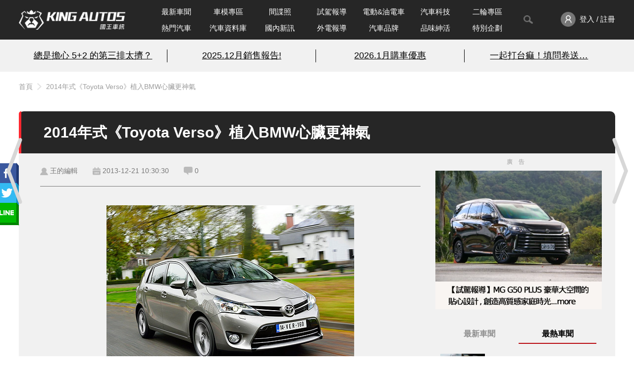

--- FILE ---
content_type: text/html; charset=UTF-8
request_url: https://www.kingautos.net/5568
body_size: 19592
content:
 <!DOCTYPE html>
<html lang="zh-TW">

<head>
            <title>2014年式《Toyota Verso》植入BMW心臟更神氣</title>
        <meta charset="UTF-8">
    <meta http-equiv="X-UA-Compatible" content="IE=edge">
    <meta name="viewport" content="width=device-width, initial-scale=1.0, minimum-scale=1">
    <meta name="keywords" content="汽車,試駕,跑車,房車,改裝,汽車配備,試車,賽車,車展,車評,汽車價格,汽車討論,汽車美容,cars,Auto">
    <meta name="description" content="或許大家對於《ToyotaVerso》這個名號不是那麼熟悉，不過這輛在歐洲相當有人氣的CompactMPV轎式休旅車最近卻有了引人注目的動作，在2014年式的《ToyotaVerso》上不但強化了配備戰力，更植入了來自BMW的柴油引擎，現在...">
    <link rel="shortcut icon" href="/images/favicon.ico">
            <meta property="fb:app_id" content="822495709255980" />
        <meta property="og:title" content="2014年式《Toyota Verso》植入BMW心臟更神氣" />
        <meta property="og:description" content="或許大家對於《ToyotaVerso》這個名號不是那麼熟悉，不過這輛在歐洲相當有人氣的CompactMPV轎式休旅車最近卻有了引人注目的動作，在2014年式的《ToyotaVerso》上不但強化了配備戰力，更植入了來自BMW的柴油引擎，現在..." />
        <meta property="og:url" content="https://www.kingautos.net/5568" />
        <meta property="og:image" content="https://img.kingautos.net/2014/04/21/aD9eOu1fDRigka0.jpg" />
        <link rel="canonical" href="https://www.kingautos.net/5568" />
        <link rel="stylesheet" href="/css/index.css?v=13">
            <link rel="stylesheet" href="/css/_single.css?v=4">
        <link rel="stylesheet" href="/css/popup-photo.css?v=2">
        <link rel="stylesheet" href="/css/plugins/slick.css">
    <link rel="stylesheet" href="/css/plugins/slick-theme.css">

        <link rel="stylesheet" href="/css/custom.css?v=1">
    <script src="https://ajax.googleapis.com/ajax/libs/jquery/3.6.0/jquery.min.js"></script>
    <script src="/js/index.js?v=11"></script>
            <script type="application/ld+json">
            {"@context":"https:\/\/schema.org","@type":"NewsArticle","headline":"2014\u5e74\u5f0f\u300aToyota Verso\u300b\u690d\u5165BMW\u5fc3\u81df\u66f4\u795e\u6c23","image":["https:\/\/img.kingautos.net\/2014\/04\/21\/aD9eOu1fDRigka0.jpg"],"datePublished":"2013-12-21T10:30:30+08:00","dateModified":"2014-01-17T10:48:32+08:00","author":[{"@type":"Person","name":"\u738b\u7684\u7de8\u8f2f","url":"https:\/\/www.kingautos.net\/post\/1144"}],"publisher":{"@type":"Organization","name":"\u570b\u738b\u8eca\u8a0a","url":"https:\/\/www.kingautos.net\/"},"isAccessibleForFree":true}        </script>
    </head>

<body>
                            <a href="/5567" title="上一則" class="prev_arw"></a>
                            <a href="/5569" title="下一則" class="next_arw"></a>
                <div class="wrap">
                    <div class="npbtn">
                                    <div class="page_prev">
                        <div class="pic_prev">
                            <a href="/5567" title="加拿大《Dubuc SLC》跑車也能跟傢俱一樣DIY？">
                                <img src="https://images3.kingautos.net/2014/04/21/nQpaQztUj4VfXfA-410x280.jpg" title="加拿大《Dubuc SLC》跑車也能跟傢俱一樣DIY？">
                                <span class="cover"></span>
                                <div class="prev_data">
                                    <span class="snp"></span>
                                    <p>加拿大《Dubuc SLC》跑車也能跟傢俱一樣DIY？</p>
                                </div>
                            </a>
                        </div>
                    </div>
                                                    <div class="page_next">
                        <div class="pic_next" style="margin-right: -301px;">
                            <a href="/5569" title="2014年式《Opel Adam宣傳照》怎麼好像哪裡怪怪的？">
                                <img src="https://images3.kingautos.net/2014/04/21/yHcXiapZGE4f6lF-410x280.jpg" title="2014年式《Opel Adam宣傳照》怎麼好像哪裡怪怪的？">
                                <span class="cover"></span>
                                <div class="next_data">
                                    <span class="snp"></span>
                                    <p>2014年式《Opel Adam宣傳照》怎麼好像哪裡怪怪的？</p>
                                </div>
                            </a>
                        </div>
                    </div>
                            </div>
                <!-- header start -->
        <header>
            <div class="header-nav">
                <div class="header_inner container">
                    <div class="logo">
                        <a href="/" title="KING AUTOS">
                            <!-- <img src="/images/logo_pc.png" alt="logo"> -->
                        </a>
                    </div>
                    <nav class="menu">
                        <ul>
                            <li class="nav-wrapper">
                                <ul class="nav-list">
                                    <li class="menu_item ">
                                        <a href="/category/all">最新車聞</a>
                                    </li>
                                    <li class="menu_item">
                                        <a href="/category/auto_girl">車模專區</a>
                                    </li>
                                    <li class="menu_item ">
                                        <a href="/category/slideshow">間諜照</a>
                                    </li>
                                    <li class="menu_item ">
                                        <a href="/category/testdrive">試駕報導</a>
                                    </li>
                                    <li class="menu_item ">
                                        <a href="/category/electric">電動&油電車</a>
                                    </li>
                                                                            <li class="menu_item ">
                                            <a href="/category/technology">汽車科技</a>
                                        </li>
                                                                        <li class="menu_item ">
                                        <a href="/category/motobikes">二輪專區</a>
                                    </li>
                                    <li class="menu_item">
                                        <a href="/hot">熱門汽車</a>
                                    </li>
                                    <li class="menu_item ">
                                        <a href="/cardata">汽車資料庫</a>
                                    </li>
                                    <li class="menu_item ">
                                        <a href="/category/taiwan_hotpots">國內新訊</a>
                                    </li>
                                    <li class="menu_item ">
                                        <a href="/category/world_hotspots">外電報導</a>
                                    </li>
                                    <li class="menu_item ">
                                        <a href="/hot/brand">汽車品牌</a>
                                    </li>
                                    <li class="menu_item ">
                                        <a href="/category/about_life">品味紳活</a>
                                    </li>
                                    <li class="menu_item ">
                                        <a href="/category/special_projects">特別企劃</a>
                                    </li>
                                </ul>
                            </li>
                            <!--<li class="menu_item -->
                            <li>
                                <button id="toggleSearch"><img src="/images/search_gray_pc.png" /></button>
                                <div class="search-block">
                                    <div class="search-bar">
                                        <form action="/search">
                                            <input type="text" name="q" placeholder="Search" id="search_value">
                                            <button value="搜尋" type="submit" id="searchBtn"></button>
                                        </form>
                                        <a id="closeSearch" href="javascript:;"><img src="/images/icon-close-deep.svg" /></a>
                                    </div>
                                </div>
                            </li>
                            <li class="member-enter">
                                <a href="javascript:;" onclick="member_menu();">
                                    <img src="/images/member_pc.png" alt="">
                                                                            <span>登入 / 註冊</span>
                                                                    </a>
                                <ul class="member-menu" id="member_menu" style="display:none;">
                                    <li class="member-menu_item"><a href="/user/profiles">會員資料</a></li>
                                    <li class="member-menu_item"><a href="/user/article">我的文章</a></li>
                                    <li class="member-menu_item"><a href="javascript:;" onclick="logout();">登出</a></li>
                                </ul>
                            </li>
                        </ul>
                    </nav>
                </div>
            </div>
            <div class="words-bread">
                <div class="words-wrapper">
                    <div class="container top-words">
                        <!-- AD start -->
                        <div class="words-ad">
                            <ul><li><a href="/redirect.php?id=2745&c=index" target="_blank">總是擔心 5+2 的第三排太擠？</a></li><li><a href="/redirect.php?id=2730&c=index" target="_blank">2025.12月銷售報告!</a></li><li><a href="/redirect.php?id=2729&c=index" target="_blank">2026.1月購車優惠</a></li><li class="n-border"><a href="/redirect.php?id=2736&c=index" target="_blank">一起打台痲！填問卷送…</a></li></ul>
                        </div>
                        <!-- AD end -->
                    </div>
                </div>
                                    <div class="top-info">
                        <div class="top-info_inner container">
                            <div class="breadcrumb"><a href="/">首頁</a><a href="/5568">2014年式《Toyota Verso》植入BMW心臟更神氣</a></div>
                        </div>
                    </div>
                            </div>
        </header>
        <!-- header end -->    <link rel="stylesheet" href="/js/swiper.min.css">
    <style>
        .article_content table {
            border-left: 1px solid #5f5f5f;
            border-top: 1px solid #5f5f5f;
            width: 100%;
        }

        .article_content table tr td {
            border-right: 1px solid #5f5f5f;
            border-bottom: 1px solid #5f5f5f;
            height: 25px;
            vertical-align: middle;
            padding: 0 5px;
        }

        .cover {
            width: 100%;
            height: 168px;
            position: absolute;
            z-index: 1000;
            background-color: #1f1f1f;
            opacity: 0.8;
            box-sizing: border-box;
            overflow-y: hidden;
        }

        .cover .uploadarea {
            border: 2px dashed #ff0000;
            width: 100%;
            height: 100%;
            text-align: center;
            border-radius: 20px;
            color: #ebebeb;
        }

        #uploading_p {
            top: 45%;
            text-align: center;
        }
    </style>
    <script src="/js/swiper.min.js"></script>
    <script>
        $(document).ready(function() {
            var swiper = new Swiper('.swiper-container', {
                navigation: {
                    nextEl: '.swiper-button-next',
                    prevEl: '.swiper-button-prev',
                },
                pagination: {
                    el: '.swiper-pagination',
                    clickable: true
                }
            });
        });
    </script>
    <script async defer src="https://connect.facebook.net/zh_TW/sdk.js#xfbml=1&version=v17.0&appId=822495709255980&autoLogAppEvents=1"></script>

    <!-- popup-photo start -->
    <div class="popup-photo" style="display:none">
        <a href="javascript:;" class="btn_close" id="img_close" title="關閉視窗">關閉視窗</a>
        <div class="con">
            <!-- photo_left start -->
            <div class="photo_left">
                <!-- sitemaji_banner-w728 start -->
                <div class="sitemaji_banner-w728" id="ad115">
                </div>
                <!-- sitemaji_banner-w728 end -->
                <div class="photoBlock">
                    <div class="control-btn">
                        <a href="javascript:;" class="prev" title="上一張"></a>
                        <a href="javascript:;" class="next" title="下一張"></a>
                    </div>
                    <div class="photo">
                        <div class="info">
                            <h4></h4>
                            <span>5 / 9</span>
                        </div>
                        <img src="[data-uri]" title="" alt="">
                    </div>
                </div>
            </div>
            <!-- photo_left start -->

            <!-- photo_right start -->
            <div class="photo_right">
                <div class="ads" id="ad101"></div>
                <div class="ads" id="ad114"></div>
            </div>
            <!-- photo_left start -->
        </div>
    </div>
    <!-- popup-photo end -->

    <!-- main start -->
    <main>
        <div class="container">
                    </div>
        <div class="container">
            <section class="article-container">
                <div class="article_header">
                    <!--<div class="article-author_avatar">
                            <img src="/images/member/member_id_pc.png" />
                        </div>
                        <div class="article-author_info">
                            <span>作者：<a href="/post/1144">王的編輯</a></span>
                        </div>
                        -->
                    <div>
                        <h1>2014年式《Toyota Verso》植入BMW心臟更神氣</h1>
                    </div>
                    <div class="shareteam" style="position: absolute; top: 110px;">
                        <a href="javascript:;" class="sharebtn"></a>
                        <ul class="shareList">
                            <li><a href="javascript:;" class="fb"></a></li>
                            <li><a href="javascript:;" class="twitter"></a></li>
                            <li><a href="javascript:;" class="lineShare"></a></li>
                        </ul>
                    </div>
                </div>
                <div class="article-container_outer">
                    <!-- ARTICLE MAIN start -->
                    <div class="article_main col-left">
                        <!--<div><h1>2014年式《Toyota Verso》植入BMW心臟更神氣</h1></div>-->
                        <div class="article_status">
                            <div class="article_info">
                                <div class="article_author_new"><a href="/post/1144">王的編輯</a></div>
                                <div class="article_datetime">2013-12-21 10:30:30</div>
                                <div class="article_comments" onclick="location.href = '#c_anchor';" style="cursor: pointer;">0</div>
                            </div>
                            <div class="article_views">
                                &nbsp
                                <!--<div class="article_fontsize">
                                        <a class="article-fontsize_s active" href="javascript:;">A</a>
                                        <a class="article-fontsize_b" href="javascript:;">A<span>+</span></a>
                                    </div>-->
                            </div>
                        </div>
                                                <!-- ARTICLE CONTENT start -->
                        <div class="article_content">
                            <p><img src="https://images3.kingautos.net/2014/04/21/aD9eOu1fDRigka0.jpg" alt="" /> </p>
<p class="imgSource">圖片來自：Toyota</p>
<p>或許大家對於《Toyota Verso》這個名號不是那麼熟悉，不過這輛在歐洲相當有人氣的Compact MPV轎式休旅車最近卻有了引人注目的動作，<strong>在2014年式的《Toyota Verso》上不但強化了配備戰力，更植入了來自BMW的柴油引擎，現在就快跟著有為一起來瞧瞧吧！</strong><!--more--> 
<img src="https://images3.kingautos.net/2014/04/21/gf7v9EPcXM374dz.jpg" /> </p>
<p class="imgSource">圖片來自：Toyota</p>
<p><span class="str"></span> 
首先2014年式《Toyota Verso》增加了全新的Trend等級車車，外觀部分黑色處理的C柱營造出獨特的懸壺車頂視覺效果，車頭裝上了炯炯有神的霧燈，車車腳下再穿著新樣式的17吋鋁圈，另外支援衛星導航的Toyota Touch 2多媒體系統和前方停車雷達這些配備，也替車車增加了不少的魅力！ 
<img src="https://images3.kingautos.net/2014/04/21/QkFwAnJOrWelVvW.jpg" alt="" /> </p>
<p class="imgSource">圖片來自：Toyota</p>
<p><img src="https://images3.kingautos.net/2014/04/21/9CrYkVb3TamRcYp.jpg" alt="" /> </p>
<p class="imgSource">圖片來自：Toyota</p>
<p><img src="https://images3.kingautos.net/2014/04/21/GXrqXTUzlvrD2SE.jpg" alt="" /> </p>
<p class="imgSource">圖片來自：Toyota</p>
<p><img src="https://images3.kingautos.net/2014/04/21/txKdTbAHgXkYfUf.jpg" alt="" /> </p>
<p class="imgSource">圖片來自：Toyota</p>
<p><img src="https://images3.kingautos.net/2014/04/21/EIjfJEQjDmndHxp.jpg" alt="" /> </p>
<p class="imgSource">圖片來自：Toyota</p>
<p>接著快快進入重頭戲部分囉！2014年式《Toyota Verso》最引人注目的就是動力陣容之加入了來自BMW的1.6升D-4D柴油引擎，<strong>雖然帳面上的110匹最大馬力不算亮眼，從靜止加速到時速100公里12.7秒和最高時速185公里的表現和熱血也沒有太大的關連</strong>，但是在Start/Stop系統加持之下，<strong>4.5 L/100km的平均油耗和19 g/km.的二氧化碳排放表現可就讓人刮目相看囉！</strong> 
<img src="https://images3.kingautos.net/2014/04/21/iMUqIPNgpAM0IV3.jpg" alt="" /> </p>
<p class="imgSource">圖片來自：Toyota</p>
<h1><span style="color: #ff00ff;">這樣有著BMW心臟的車車大家喜不喜翻呢？</span></h1>
                            <script type="text/javascript" src="/i.php?sid=5568&t=p&_=1768877049"></script>
                        </div>

                        <!-- ARTICLE CONTENT end -->
                                                    <!-- ARTICLE TAGS start -->
                            <div class="article_tags">
                                <h4>文章關鍵字：</h4>
                                <div class="article-tag_list">
                                    <a class="article_tag" href="/tag/bmw">BMW</a><a class="article_tag" href="/tag/toyota">Toyota</a><a class="article_tag" href="/tag/toyota-verso">Toyota Verso</a>                                </div>
                            </div>
                            <!-- ARTICLE TAGS end -->
                                                <div class="article_actions">
                            <a class="article_action action_fb" href="https://www.facebook.com/kingautoz" target="_blank">
                                <img src="/images/icon-like.svg">加入粉絲團
                            </a>
                            <a class="article_action action_line" href="https://page.line.me/mmz7581l" target="_blank">
                                <img src="/images/icon-line-white.svg">加入好友
                            </a>
                            <a class="article_action action_ig" href="https://www.instagram.com/kingautos" target="_blank">
                                <img src="/images/icon-ig.svg">追蹤IG
                            </a>
                            <button class="article_action action_comment" onclick="scrollToComment()">
                                <img src="/images/icon-comment.svg">留言去
                            </button>
                        </div>
                        <div class="fbComments">
                            <div class="fb-comments" data-href="https://www.kingautos.net/5568" data-width="100%" data-numposts="5"></div>
                        </div>
                        <div class="ads">
                            <a href="/redirect.php?id=2740&c=index" target="_blank"><img src="https://images3.kingautos.net/up/2026/03/mpqalsmTx8THkcjGxpSXl9yTnJGR.webp" scrolling="no" border="0" alt="kingautos" title="kingautos"></a>                            <div class="a-text">廣告</div>
                        </div>
                        <div class="article_relate">
                            <div class="title section-title">
                                <h2>相關新聞推薦</h2>
                                <span>RELATED ARTICLES</span>
                            </div>
                            <div>
                                <ul class="relate-news">
                                                                            <li>
                                            <a href="/366618">
                                                <div class="news-preview"><img src="https://images3.kingautos.net/2025/52/5/qaSd05qS2KzQqc_bzw-243x152.webp"></div>
                                                <div class="news-content">
                                                    <div>
                                                        <h5>濕式正時皮帶 讓人心慌慌《Ford Territory》油電車 保養花費大公開</h5>
                                                    </div>
                                                </div>
                                            </a>
                                        </li>
                                                                            <li>
                                            <a href="/366743">
                                                <div class="news-preview"><img src="https://images3.kingautos.net/2026/02/1/qaSe0J6U2qSlpp-Pzw-243x152.webp"></div>
                                                <div class="news-content">
                                                    <div>
                                                        <h5>《Mercedes-Benz》加大省錢力道 員工們憂心忡忡</h5>
                                                    </div>
                                                </div>
                                            </a>
                                        </li>
                                                                            <li>
                                            <a href="/363713">
                                                <div class="news-preview"><img src="https://images3.kingautos.net/2025/24/2/qaOdppuXqabRpqLP1A-243x152.webp"></div>
                                                <div class="news-content">
                                                    <div>
                                                        <h5>3M「車窗隔熱、車漆保護、車身改色」 全線到位</h5>
                                                    </div>
                                                </div>
                                            </a>
                                        </li>
                                                                            <li>
                                            <a href="/365107">
                                                <div class="news-preview"><img src="https://images3.kingautos.net/2025/36/1/qaPLo5eYq9bUq53LpA-243x152.webp"></div>
                                                <div class="news-content">
                                                    <div>
                                                        <h5>二次小改款《Kia Stonic》升級雙12.3吋螢幕 換上家族造型 強化ADAS</h5>
                                                    </div>
                                                </div>
                                            </a>
                                        </li>
                                                                            <li>
                                            <a href="/364035">
                                                <div class="news-preview"><img src="https://images3.kingautos.net/2025/27/4/qaOfo8rG2dWjrNGi0A-243x152.webp"></div>
                                                <div class="news-content">
                                                    <div>
                                                        <h5>小改款《BMW iX》入手門檻降10萬 續航增加167公里 新增M Sport套件與多項配備</h5>
                                                    </div>
                                                </div>
                                            </a>
                                        </li>
                                                                            <li>
                                            <a href="/363036">
                                                <div class="news-preview"><img src="https://images3.kingautos.net/2025/18/3/qaOan6CUpqag1KHPpg-243x152.webp"></div>
                                                <div class="news-content">
                                                    <div>
                                                        <h5>第二代 Volkswagen T-Roc 年底登場，首度導入 HEV 油電動力、內外全面進化</h5>
                                                    </div>
                                                </div>
                                            </a>
                                        </li>
                                                                            <li>
                                            <a href="/362242">
                                                <div class="news-preview"><img src="https://images3.kingautos.net/2025/12/2/qaLNp5iVqKjU18-Pnw-243x152.webp"></div>
                                                <div class="news-content">
                                                    <div>
                                                        <h5>最平價都會小車 Kia Picanto I-Tech 智科技 59.9萬起｜新美起亞土城展示中心，同步盛大開幕！</h5>
                                                    </div>
                                                </div>
                                            </a>
                                        </li>
                                                                            <li>
                                            <a href="/365177">
                                                <div class="news-preview"><img src="https://images3.kingautos.net/2025/36/5/qaPL0JeYrKmjq9DN0w-243x152.webp"></div>
                                                <div class="news-content">
                                                    <div>
                                                        <h5>中華三菱 Xforce 預計11月接單 挑戰Yaris Cross與HR-V 甚至上打Suzuki Vitara！</h5>
                                                    </div>
                                                </div>
                                            </a>
                                        </li>
                                                                    </ul>
                            </div>
                        </div>
                        <!-- YOU MAY ALSO LIKE start -->
                        <section class="m-articles">
                            <div class="title section-title">
                                <h2>品牌相關文章</h2>
                                <span>RELATED ARTICLES</span>
                            </div>
                            <div>
                                <ul class="brand_relate">
                                                                            <li>
                                            <a href="/363310">
                                                <div class="news-preview"><img src="https://images3.kingautos.net/2025/21/1/qaObz5-H26yf2aKh1A-243x152.webp"></div>
                                                <div class="news-content">
                                                    <div>
                                                        <h5>BMW 220 GranCoupe M Racing Edition預售189萬 5月28日正式上市</h5>
                                                    </div>
                                                </div>
                                            </a>
                                        </li>
                                                                            <li>
                                            <a href="/364012">
                                                <div class="news-preview"><img src="https://images3.kingautos.net/2025/26/5/qaOe05fEqaWk2J2dog-243x152.webp"></div>
                                                <div class="news-content">
                                                    <div>
                                                        <h5>BMW不急著告別燃油車，給消費者更多選擇</h5>
                                                    </div>
                                                </div>
                                            </a>
                                        </li>
                                                                            <li>
                                            <a href="/366235">
                                                <div class="news-preview"><img src="https://images3.kingautos.net/2025/49/1/qaSb0c3E2aSg1KChng-243x152.webp"></div>
                                                <div class="news-content">
                                                    <div>
                                                        <h5>BMW M 的誕生起點：1972 BMW 3.0 CSL Werks 的原型賽車重現江湖</h5>
                                                    </div>
                                                </div>
                                            </a>
                                        </li>
                                                                            <li>
                                            <a href="/362227">
                                                <div class="news-preview"><img src="https://images3.kingautos.net/2025/12/1/qaLNpZ-EqKSiqp_c0w-243x152.webp"></div>
                                                <div class="news-content">
                                                    <div>
                                                        <h5>4月底上市｜大改款《BMW M5 G60》性能&amp;油耗更平衡 Touring不缺席｜平均油耗38.4km/l 零百3.5秒 純電可跑66公里</h5>
                                                    </div>
                                                </div>
                                            </a>
                                        </li>
                                                                            <li>
                                            <a href="/364626">
                                                <div class="news-preview"><img src="https://images3.kingautos.net/2025/32/1/qaOinpmSqdmh2dDOow-243x152.webp"></div>
                                                <div class="news-content">
                                                    <div>
                                                        <h5>《MF GHOST（燃油車鬥魂）》6號車 BMW M6 解析</h5>
                                                    </div>
                                                </div>
                                            </a>
                                        </li>
                                                                            <li>
                                            <a href="/361979">
                                                <div class="news-preview"><img src="https://images3.kingautos.net/2025/10/2/qaLMpJ2VqaSnqaGfoA-243x152.webp"></div>
                                                <div class="news-content">
                                                    <div>
                                                        <h5>BMW iX1 將新增 eDrive20 xLine 車型，入手價下修至 199 萬元</h5>
                                                    </div>
                                                </div>
                                            </a>
                                        </li>
                                                                            <li>
                                            <a href="/366261">
                                                <div class="news-preview"><img src="https://images3.kingautos.net/2025/49/1/qaSb0sjFq6bTrKCdoQ-243x152.webp"></div>
                                                <div class="news-content">
                                                    <div>
                                                        <h5>汎德《BMW 7 Sereis》調降入手門檻 升級M Sport套件</h5>
                                                    </div>
                                                </div>
                                            </a>
                                        </li>
                                                                            <li>
                                            <a href="/365015">
                                                <div class="news-preview"><img src="https://images3.kingautos.net/2025/35/2/qaPK0pmUpteopqKf0A-243x152.webp"></div>
                                                <div class="news-content">
                                                    <div>
                                                        <h5>《MF GHOST（燃油車鬥魂）》23 號車 BMW M4 解析</h5>
                                                    </div>
                                                </div>
                                            </a>
                                        </li>
                                                                    </ul>
                            </div>
                        </section>
                        <!-- YOU MAY ALSO LIKE end -->
                        <div class="article_functions">
                                                            <div class="article-functions_group functions-group_end">
                                                                    </div>
                                                    </div>
                        <!-- ARTICLE COMMENT start -->
                        <div class="article-comment_container">
                                                            <div id="article-comment_editor">
                                    <div class="cover d-none" id="file_holder">
                                        <div class="uploadarea" id="uploadarea">
                                            <p id="uploading_p">請將圖片拖曳至框線內</p>
                                        </div>
                                    </div>
                                    <div id="editor"></div><textarea id="html_code" style="display:none;"></textarea>
                                </div>
                                                        <div class="editors_btns">
                                <div class="article-functions_group">
                                    <a class="article-function_back" id="c_anchor" href="/category/all">
                                        <img src="/images/article_list/back_list@2x.png" />
                                        <span>最新車聞</span>
                                    </a>
                                </div>
                                                                    <div class="editors-btns_group">
                                        <!--<a class="editor_icon" href="javascript:;"><img src="/images/article_emoji.png" /></a>-->
                                        <!--<a class="editor_icon" href="javascript:;" onclick="check_img();"><img src="/images/article_image.png" /></a>-->
                                        <input type="file" id="img_upload" accept="image/*" onchange="uploadFile(this.files)" style="display:none;">
                                        <!--<a class="editor_icon" href="javascript:;"><label class="button" for="img_upload"><img src="/images/article_image.png" /></label></a>-->
                                        <a class="editor_submit btn btn-red" href="javascript:;" id="send_comment">送出</a>
                                    </div>
                                                            </div>
                                                            <div id="article-comment_textarea"></div>
                                                                                    </div>
                        <!-- ARTICLE COMMENT end -->
                    </div>
                    <!-- ARTICLE MAIN end -->
                    <aside class="col-right">
                        <div class="right-container">
                            <div class="ads">
                                <a href="/redirect.php?id=2740&c=index" target="_blank"><img src="https://images3.kingautos.net/up/2026/03/mpqalsmTx8THkcjGxpSXl9yTnJGR.webp" scrolling="no" border="0" alt="kingautos" title="kingautos"></a>                                <div class="a-text">廣告</div>
                            </div>

                            <!-- 新聞&討論 -->
                            <section class="article_h-topics live">
                                <div class="container">
                                    <div class="article-tabs">
                                        <label for="r_news">最新車聞</label>
                                        <label class="active" for="r_hotcars">最熱車聞</label>
                                                                            </div>
                                    <input type="radio" id="r_news" name="topics" />
                                    <input type="radio" id="r_hotcars" name="topics" checked />
                                                                        <div class="list-row" id="list_news">
                                        <div class="news-list">
                                            <ul class="news-list_content">
                                                                                                    <li>
                                                        <a href="/366998" target="_blank">
                                                            <div class="news-list_item">
                                                                <div class="news-list_img"><img src="https://images3.kingautos.net/2026/04/2/qaSf08vH19rUo6Ki1A-243x152.webp" /></div>
                                                                <div><span>日野擬賣和泰持股 日本豐田有望成為《和泰》最大股東</span></div>
                                                            </div>
                                                        </a>
                                                    </li>
                                                                                                    <li>
                                                        <a href="/366923" target="_blank">
                                                            <div class="news-list_item">
                                                                <div class="news-list_img"><img src="https://images3.kingautos.net/2026/03/3/qaSfpM2UqqTRrMyh0w-243x152.webp" /></div>
                                                                <div><span>賣了十年還在熱賣，Mazda MX-5 用銷量證明跑車不一定要換代才有人買</span></div>
                                                            </div>
                                                        </a>
                                                    </li>
                                                                                                    <li>
                                                        <a href="/366974" target="_blank">
                                                            <div class="news-list_item">
                                                                <div class="news-list_img"><img src="https://images3.kingautos.net/2026/03/0/qaSf0c2Vp6TS2ZzOoA-243x152.webp" /></div>
                                                                <div><span>認祖歸宗！《Volkswagen ID.4》轉型ID.Tiguan 外觀洗鍊 實體按鍵回歸</span></div>
                                                            </div>
                                                        </a>
                                                    </li>
                                                                                                    <li>
                                                        <a href="/366997" target="_blank">
                                                            <div class="news-list_item">
                                                                <div class="news-list_img"><img src="https://images3.kingautos.net/2026/04/1/qaSf0s3FrqnRqZ2bpA-243x152.webp" /></div>
                                                                <div><span>《Porsche》新專利 打破渦輪增壓極限 將熱能轉化為純粹動力</span></div>
                                                            </div>
                                                        </a>
                                                    </li>
                                                                                                    <li>
                                                        <a href="/366993" target="_blank">
                                                            <div class="news-list_item">
                                                                <div class="news-list_img"><img src="https://images3.kingautos.net/2026/04/1/qaSf0szDp6eoptGeoA-243x152.webp" /></div>
                                                                <div><span>2026年1月購車優惠｜Vespa「全車系新春加碼抽」入主風格座騎 尊榮五星假期同步到位</span></div>
                                                            </div>
                                                        </a>
                                                    </li>
                                                                                                    <li>
                                                        <a href="/366990" target="_blank">
                                                            <div class="news-list_item">
                                                                <div class="news-list_img"><img src="https://images3.kingautos.net/2026/04/1/qaSf0syaq9efp52epw-243x152.webp" /></div>
                                                                <div><span>南陽第二季發表｜《Hyundai Palisade》榮膺北美年度最佳多功能車 新世代油電立大功</span></div>
                                                            </div>
                                                        </a>
                                                    </li>
                                                                                                    <li>
                                                        <a href="/366989" target="_blank">
                                                            <div class="news-list_item">
                                                                <div class="news-list_img"><img src="https://images3.kingautos.net/2026/04/1/qaSf0svE2qSopJ_iow-243x152.webp" /></div>
                                                                <div><span>《Ford Focus》後繼有譜！離不開Kuga 多了Bronco粗曠氣息 與Toyota RAV4競爭</span></div>
                                                            </div>
                                                        </a>
                                                    </li>
                                                                                                    <li>
                                                        <a href="/366986" target="_blank">
                                                            <div class="news-list_item">
                                                                <div class="news-list_img"><img src="https://images3.kingautos.net/2026/04/1/qaSf0sqSrqejrKShpQ-243x152.webp" /></div>
                                                                <div><span>首次新增3.5V6雙渦輪油電！《Toyota Land Cruiser 300 Performance Hybrid》不妥協姿態定義電氣化越野新基準</span></div>
                                                            </div>
                                                        </a>
                                                    </li>
                                                                                                    <li>
                                                        <a href="/366983" target="_blank">
                                                            <div class="news-list_item">
                                                                <div class="news-list_img"><img src="https://images3.kingautos.net/2026/04/1/qaSf0sjDpaqoq8yhow-243x152.webp" /></div>
                                                                <div><span>《和泰》看好今年車市 六代RAV4帶動買氣 今年要賣16.5萬輛車！</span></div>
                                                            </div>
                                                        </a>
                                                    </li>
                                                                                                    <li>
                                                        <a href="/366981" target="_blank">
                                                            <div class="news-list_item">
                                                                <div class="news-list_img"><img src="https://images3.kingautos.net/2026/04/1/qaSf0siRqajTpp2bpg-243x152.webp" /></div>
                                                                <div><span>《Ford》在歐洲沒新車賣...怎辦？！舊車零件降價 跟外廠搶客人</span></div>
                                                            </div>
                                                        </a>
                                                    </li>
                                                                                            </ul>
                                        </div>
                                    </div>
                                    <div class="list-row" id="list_hotcars">
                                        <div class="news-list">
                                            <ul class="news-list_content">
                                                                                                    <li>
                                                        <a href="/366936" target="_blank">
                                                            <div class="news-list_item">
                                                                <div class="news-list_img"><img src="https://images3.kingautos.net/2026/03/4/qaSfppzGq9mmqZ2boA-243x152.webp" /></div>
                                                                <div><span>經典配備回歸 降32萬元！《Volkswagen Golf GTI》冰影純粹特仕車</span></div>
                                                            </div>
                                                        </a>
                                                    </li>
                                                                                                    <li>
                                                        <a href="/366865" target="_blank">
                                                            <div class="news-list_item">
                                                                <div class="news-list_img"><img src="https://images3.kingautos.net/2026/02/6/qaSfn82R26ah1tGd0Q-243x152.webp" /></div>
                                                                <div><span>18 年後得利卡再進化，Mitsubishi Delica D:5 用更硬派的外型與科技，證明露營神車還沒打算退休</span></div>
                                                            </div>
                                                        </a>
                                                    </li>
                                                                                                    <li>
                                                        <a href="/366883" target="_blank">
                                                            <div class="news-list_item">
                                                                <div class="news-list_img"><img src="https://images3.kingautos.net/2025/16/5/qaOZoJ2V262kq6Oe0Q-243x152.webp" /></div>
                                                                <div><span>織布椅再見 全車系LV.2｜《Volkswagen Golf》取消入門動力 入手門檻多12萬</span></div>
                                                            </div>
                                                        </a>
                                                    </li>
                                                                                                    <li>
                                                        <a href="/366857" target="_blank">
                                                            <div class="news-list_item">
                                                                <div class="news-list_img"><img src="https://images3.kingautos.net/2026/02/5/qaSfnsqUpaqoo86e0A-243x152.webp" /></div>
                                                                <div><span>未演先轟動！《Volvo EX60》續航刷新品牌紀錄 首次採用鑄造車體</span></div>
                                                            </div>
                                                        </a>
                                                    </li>
                                                                                                    <li>
                                                        <a href="/366523" target="_blank">
                                                            <div class="news-list_item">
                                                                <div class="news-list_img"><img src="https://images3.kingautos.net/2026/02/5/qaSfnsqWrKvT1aOipg-243x152.webp" /></div>
                                                                <div><span>鎖定家庭用車需求，不只載人、更載回憶，MG G50 PLUS 讓三代出遊更從容</span></div>
                                                            </div>
                                                        </a>
                                                    </li>
                                                                                                    <li>
                                                        <a href="/366888" target="_blank">
                                                            <div class="news-list_item">
                                                                <div class="news-list_img"><img src="https://images3.kingautos.net/2026/03/1/qaSfoqDEqKjVpNHLoQ-243x152.webp" /></div>
                                                                <div><span>魂動美學的新經典！《Mazda》全新Navy Blue Mica車色 大改款CX-5領銜導入</span></div>
                                                            </div>
                                                        </a>
                                                    </li>
                                                                                                    <li>
                                                        <a href="/366877" target="_blank">
                                                            <div class="news-list_item">
                                                                <div class="news-list_img"><img src="https://images3.kingautos.net/2026/02/0/qaSfocjEq63VpNCh0w-243x152.webp" /></div>
                                                                <div><span>原廠緊繃改！《Alfa Romeo Giulia Quadrifoglio》 Luna Rossa特仕車｜不只碳纖維帥 下壓力更是品牌之最</span></div>
                                                            </div>
                                                        </a>
                                                    </li>
                                                                                                    <li>
                                                        <a href="/366845" target="_blank">
                                                            <div class="news-list_item">
                                                                <div class="news-list_img"><img src="https://images3.kingautos.net/2026/02/5/qaSfnsia2aqn1aCdpw-243x152.webp" /></div>
                                                                <div><span>極致優雅的進化論！《Lexus ES》MODELLISTA Prototype 重塑旗艦房車美學</span></div>
                                                            </div>
                                                        </a>
                                                    </li>
                                                                                                    <li>
                                                        <a href="/366815" target="_blank">
                                                            <div class="news-list_item">
                                                                <div class="news-list_img"><img src="https://images3.kingautos.net/2026/02/4/qaSe1JmS19XSp6PN0w-243x152.webp" /></div>
                                                                <div><span>價格再往上推，本田 Civic Type R 正式跨過「性能信仰稅」門檻的一年</span></div>
                                                            </div>
                                                        </a>
                                                    </li>
                                                                                                    <li>
                                                        <a href="/366908" target="_blank">
                                                            <div class="news-list_item">
                                                                <div class="news-list_img"><img src="https://images3.kingautos.net/2026/03/2/qaSfo83Eq6jS1dDPoQ-243x152.webp" /></div>
                                                                <div><span>大改款Toyota RAV4降價上市 首搭 TSS 4.0、五代油電系統 智聯科技全面武裝</span></div>
                                                            </div>
                                                        </a>
                                                    </li>
                                                                                            </ul>
                                        </div>
                                    </div>
                                                                        <a class="aside-more-cars" href="/category/all">更多車聞&nbsp;&gt;</a>
                                </div>
                            </section>
                            <!--
                            <section class="aside-hot-cars">
                                <div class="title red-line">
                                    <h2>熱門汽車</h2>
                                    <span>HOT CAR</span>
                                </div>
                                <ol>
                                                                    </ol>
                                <a class="aside-more-cars" href="/hot">更多汽車&nbsp;&gt;</a>
                            </section>
                                    -->
                            <section class="aside-brands">
                                <div class="title red-line">
                                    <h2>品牌文章</h2>
                                    <span>BRAND</span>
                                </div>
                                <ul class="brands">
                                    <li class="brand">
<a href="/article/acura">
<img src="/images/mark/acura.webp" alt="Acura"/>
<span>Acura</span>
</a>
</li>
<li class="brand">
<a href="/article/alfa-romeo">
<img src="/images/mark/alfa-romeo.webp" alt="Alfa-Romeo"/>
<span>Alfa-Romeo</span>
</a>
</li>
<li class="brand">
<a href="/article/aston-martin">
<img src="/images/mark/aston-martin.webp" alt="Aston-Martin"/>
<span>Aston-Martin</span>
</a>
</li>
<li class="brand">
<a href="/article/audi">
<img src="/images/mark/audi.webp" alt="Audi"/>
<span>Audi</span>
</a>
</li>
<li class="brand">
<a href="/article/bentley">
<img src="/images/mark/bentley.webp" alt="Bentley"/>
<span>Bentley</span>
</a>
</li>
<li class="brand">
<a href="/article/bmw">
<img src="/images/mark/bmw.webp" alt="BMW"/>
<span>BMW</span>
</a>
</li>
<li class="brand">
<a href="/article/bugatti">
<img src="/images/mark/bugatti.webp" alt="Bugatti"/>
<span>Bugatti</span>
</a>
</li>
<li class="brand">
<a href="/article/cadillac">
<img src="/images/mark/cadillac.webp" alt="Cadillac"/>
<span>Cadillac</span>
</a>
</li>
<li class="brand">
<a href="/article/chevrolet">
<img src="/images/mark/chevrolet.webp" alt="Chevrolet"/>
<span>Chevrolet</span>
</a>
</li>
<li class="brand">
<a href="/article/chrysler">
<img src="/images/mark/chrysler.webp" alt="Chrysler"/>
<span>Chrysler</span>
</a>
</li>
<li class="brand">
<a href="/article/citroen">
<img src="/images/mark/citroen.webp" alt="Citroen"/>
<span>Citroen</span>
</a>
</li>
<li class="brand">
<a href="/article/cmc">
<img src="/images/mark/cmc.webp" alt="CMC"/>
<span>CMC</span>
</a>
</li>
<li class="brand">
<a href="/article/daihatsu">
<img src="/images/mark/daihatsu.webp" alt="Daihatsu"/>
<span>Daihatsu</span>
</a>
</li>
<li class="brand">
<a href="/article/dodge">
<img src="/images/mark/dodge.webp" alt="Dodge"/>
<span>Dodge</span>
</a>
</li>
<li class="brand">
<a href="/article/ds">
<img src="/images/mark/ds.webp" alt="DS"/>
<span>DS</span>
</a>
</li>
<li class="brand">
<a href="/article/ferrari">
<img src="/images/mark/ferrari.webp" alt="Ferrari"/>
<span>Ferrari</span>
</a>
</li>
<li class="brand">
<a href="/article/fiat">
<img src="/images/mark/fiat.webp" alt="Fiat"/>
<span>Fiat</span>
</a>
</li>
<li class="brand">
<a href="/article/ford">
<img src="/images/mark/ford.webp" alt="Ford"/>
<span>Ford</span>
</a>
</li>
<li class="brand">
<a href="/article/hino">
<img src="/images/mark/hino.webp" alt="Hino"/>
<span>Hino</span>
</a>
</li>
<li class="brand">
<a href="/article/honda">
<img src="/images/mark/honda.webp" alt="Honda"/>
<span>Honda</span>
</a>
</li>
<li class="brand">
<a href="/article/hyundai">
<img src="/images/mark/hyundai.webp" alt="Hyundai"/>
<span>Hyundai</span>
</a>
</li>
<li class="brand">
<a href="/article/infiniti">
<img src="/images/mark/infiniti.webp" alt="Infiniti"/>
<span>Infiniti</span>
</a>
</li>
<li class="brand">
<a href="/article/isuzu">
<img src="/images/mark/isuzu.webp" alt="Isuzu"/>
<span>Isuzu</span>
</a>
</li>
<li class="brand">
<a href="/article/jaguar">
<img src="/images/mark/jaguar.webp" alt="Jaguar"/>
<span>Jaguar</span>
</a>
</li>
<li class="brand">
<a href="/article/jeep">
<img src="/images/mark/jeep.webp" alt="Jeep"/>
<span>Jeep</span>
</a>
</li>
<li class="brand">
<a href="/article/kia">
<img src="/images/mark/kia.webp" alt="Kia"/>
<span>Kia</span>
</a>
</li>
<li class="brand">
<a href="/article/koenigsegg">
<img src="/images/mark/koenigsegg.webp" alt="Koenigsegg"/>
<span>Koenigsegg</span>
</a>
</li>
<li class="brand">
<a href="/article/lamborghini">
<img src="/images/mark/lamborghini.webp" alt="Lamborghini"/>
<span>Lamborghini</span>
</a>
</li>
<li class="brand">
<a href="/article/land-rover">
<img src="/images/mark/land-rover.webp" alt="Land-Rover"/>
<span>Land-Rover</span>
</a>
</li>
<li class="brand">
<a href="/article/lexus">
<img src="/images/mark/lexus.webp" alt="Lexus"/>
<span>Lexus</span>
</a>
</li>
<li class="brand">
<a href="/article/lotus">
<img src="/images/mark/lotus.webp" alt="Lotus"/>
<span>Lotus</span>
</a>
</li>
<li class="brand">
<a href="/article/luxgen">
<img src="/images/mark/luxgen.webp" alt="Luxgen"/>
<span>Luxgen</span>
</a>
</li>
<li class="brand">
<a href="/article/maserati">
<img src="/images/mark/maserati.webp" alt="Maserati"/>
<span>Maserati</span>
</a>
</li>
<li class="brand">
<a href="/article/mazda">
<img src="/images/mark/mazda.webp" alt="Mazda"/>
<span>Mazda</span>
</a>
</li>
<li class="brand">
<a href="/article/mclaren">
<img src="/images/mark/mclaren.webp" alt="McLaren"/>
<span>McLaren</span>
</a>
</li>
<li class="brand">
<a href="/article/mercedes-benz">
<img src="/images/mark/mercedes-benz.webp" alt="Mercedes-Benz"/>
<span>Mercedes-Benz</span>
</a>
</li>
<li class="brand">
<a href="/article/mg">
<img src="/images/mark/mg.webp" alt="MG"/>
<span>MG</span>
</a>
</li>
<li class="brand">
<a href="/article/mini">
<img src="/images/mark/mini.webp" alt="Mini"/>
<span>Mini</span>
</a>
</li>
<li class="brand">
<a href="/article/mitsubishi">
<img src="/images/mark/mitsubishi.webp" alt="Mitsubishi"/>
<span>Mitsubishi</span>
</a>
</li>
<li class="brand">
<a href="/article/nissan">
<img src="/images/mark/nissan.webp" alt="Nissan"/>
<span>Nissan</span>
</a>
</li>
<li class="brand">
<a href="/article/opel">
<img src="/images/mark/opel.webp" alt="Opel"/>
<span>Opel</span>
</a>
</li>
<li class="brand">
<a href="/article/peugeot">
<img src="/images/mark/peugeot.webp" alt="Peugeot"/>
<span>Peugeot</span>
</a>
</li>
<li class="brand">
<a href="/article/porsche">
<img src="/images/mark/porsche.webp" alt="Porsche"/>
<span>Porsche</span>
</a>
</li>
<li class="brand">
<a href="/article/ram">
<img src="/images/mark/ram.webp" alt="RAM"/>
<span>RAM</span>
</a>
</li>
<li class="brand">
<a href="/article/renault">
<img src="/images/mark/renault.webp" alt="Renault"/>
<span>Renault</span>
</a>
</li>
<li class="brand">
<a href="/article/rolls-royce">
<img src="/images/mark/rolls-royce.webp" alt="Rolls-Royce"/>
<span>Rolls-Royce</span>
</a>
</li>
<li class="brand">
<a href="/article/seat">
<img src="/images/mark/seat.webp" alt="Seat"/>
<span>Seat</span>
</a>
</li>
<li class="brand">
<a href="/article/skoda">
<img src="/images/mark/skoda.webp" alt="skoda"/>
<span>skoda</span>
</a>
</li>
<li class="brand">
<a href="/article/smart">
<img src="/images/mark/smart.webp" alt="Smart"/>
<span>Smart</span>
</a>
</li>
<li class="brand">
<a href="/article/ssangyong">
<img src="/images/mark/ssangyong.webp" alt="SsangYong"/>
<span>SsangYong</span>
</a>
</li>
<li class="brand">
<a href="/article/subaru">
<img src="/images/mark/subaru.webp" alt="Subaru"/>
<span>Subaru</span>
</a>
</li>
<li class="brand">
<a href="/article/suzuki">
<img src="/images/mark/suzuki.webp" alt="Suzuki"/>
<span>Suzuki</span>
</a>
</li>
<li class="brand">
<a href="/article/tesla">
<img src="/images/mark/tesla.webp" alt="Tesla"/>
<span>Tesla</span>
</a>
</li>
<li class="brand">
<a href="/article/toyota">
<img src="/images/mark/toyota.webp" alt="Toyota"/>
<span>Toyota</span>
</a>
</li>
<li class="brand">
<a href="/article/volkswagen">
<img src="/images/mark/volkswagen.webp" alt="Volkswagen"/>
<span>Volkswagen</span>
</a>
</li>
<li class="brand">
<a href="/article/volvo">
<img src="/images/mark/volvo.webp" alt="Volvo"/>
<span>Volvo</span>
</a>
</li>
<li class="brand">
<a href="/article/vwcv">
<img src="/images/mark/vwcv.webp" alt="VWCV"/>
<span>VWCV</span>
</a>
</li>
                                </ul>
                            </section>

                            <div class="ads">
                                <a href="/redirect.php?id=2735&c=index" target="_blank"><img src="https://images3.kingautos.net/up/2026/03/mpqalZ2Ul5KXmceZl5SXl5aZlI-O.webp" scrolling="no" border="0" alt="kingautos" title="kingautos"></a>                                <div class="a-text">廣告</div>
                            </div>
                            <!-- fb嵌入 -->
                            <div class="aside-fb">
                                <div id="fb-root"></div>
                                <script async defer crossorigin="anonymous" src="https://connect.facebook.net/zh_TW/sdk.js#xfbml=1&version=v15.0&appId=1222826824901735&autoLogAppEvents=1" nonce="KZcxKb8u"></script>
                                <div class="fb-page" data-href="https://www.facebook.com/kingautoz/" data-tabs="timeline" data-width="336" data-height="470" data-small-header="false" data-adapt-container-width="true" data-hide-cover="false" data-show-facepile="true">
                                    <blockquote cite="https://www.facebook.com/kingautoz/" class="fb-xfbml-parse-ignore"><a href="https://www.facebook.com/kingautoz/">KingAutos 國王車訊</a></blockquote>
                                </div>
                            </div>
                        </div>
                    </aside>
                    <!--
                        <div class="article_rank col-right">
                            <div class="right-container">
                                <div class="ads">
                                                                        <div class="a-text">廣告</div>
                                </div>
                            </div>
                        </div>1
                                                -->
                </div>
            </section>
        </div>
    </main>
    <!-- main end -->
            <script src="/js/plugins/tinymce/tinymce.min.js"></script>
        <script src="/js/image_upload.js"></script>
        <script>
        var img_arr = [];
        $('.article_content > p > img').each(function() {
            img_arr.push({
                "path": this.src,
                "info": this.alt
            });
        });
        var now_i = 0;
        var ad_counter = 0;
        $('.article_content > p > img').click(function() {
            let i = $(this).index('.article_content > p > img');
            now_i = i;
            show_popup(i);
            $('.popup-photo').show();
            $('body').addClass('popShow');
        });
        $('#img_close').click(function() {
            $('.popup-photo').hide();
            $('body').removeClass('popShow');
            $('.photo img').prop('src', '');
            $('#ad101,#ad114,#ad115').html('');
            ad_counter = 0;
        });
        $('.prev').click(function() {
            now_i = (now_i == 0) ? (img_arr.length - 1) : (now_i - 1);
            show_popup(now_i);
        });
        $('.next').click(function() {
            now_i = (now_i == (img_arr.length - 1)) ? 0 : (now_i + 1);
            show_popup(now_i);
        });

        function show_popup(i) {
            $('.photo img').prop('src', img_arr[i].path);
            if (img_arr[i].info == '') {
                $('.photo > .info > h4').hide();
            } else {
                $('.photo > .info > h4').show();
                $('.photo > .info > h4').text(img_arr[i].info);
            }
            $('.photo > .info > span').text((i + 1) + ' / ' + img_arr.length);

            ad_counter++;
            if (ad_counter % 5 == 1 && window.innerWidth >= 1050) {
                $('#ad101').html('<iframe src="/ad.php?adid=101" width="336" height="280" frameborder="0" scrolling="no"></iframe><div class="a-text">廣告</div>');
                $('#ad114').html('<iframe src="/ad.php?adid=114" width="300" height="600" frameborder="0" scrolling="no"></iframe>');
                $('#ad115').html('<iframe src="/ad.php?adid=115" width="728" height="90" frameborder="0" scrolling="no"></iframe><div class="a-text">廣告</div>');
                ad_counter = 1;
            }
        }

        var editorDrag = false;
        $(function() {
            $(window).bind("mouseup", function(event) {
                $("#file_holder").css("display", "none");
                editorDrag = false;
            });

            $(document).bind("dragstart", function(event) {
                editorDrag = true;
            });

            $(document).bind("dragend", function(event) {
                editorDrag = false;
            });

            if (typeof document.body != "undefined") {
                document.body.ondragenter = function(event) {
                    onDragEnter(event);
                }
            }
        });

        function onDragEnter(event) {
            if (editorDrag) return false;
            $("#file_holder").removeClass("d-none");
            $("#file_holder").css("display", "block");
        };
        var DATA = {
            "sid": 5568,
            "contents": ''
        }
                                var toolbar = 'upimg forecolor backcolor removeformat fontsizeselect formatselect | superscript subscript charmap emoticons';
                        //var toolbar = false;
                        var editor = {};
            tinymce.init({
                selector: '#editor',
                language: 'zh_TW',
                height: '168px',
                width: '100%',
                placeholder: "回應文章...",
                branding: false, //禁用選單列
                menubar: false,
                statusbar: false,
                contextmenu: '',
                toolbar: toolbar,
                toolbar_location: 'bottom',
                block_formats: '段落=p; 標題1=h1; 標題2=h2; 標題3=h3; 引用=blockquote;',
                content_style: "blockquote { font-size: 14px; color: #9D9D9D; }",
                fontsize_formats: '8pt 10pt 12pt 14pt 16pt 18pt 24pt 36pt',
                plugins: "paste charmap emoticons",
                end_container_on_empty_block: true,
                paste_as_text: true,
                setup: function(editor) {
                    editor.ui.registry.addButton('upimg', {
                        icon: 'image',
                        tooltip: '上傳圖片',
                        onAction: function(_) {
                            check_img();
                        }
                    });
                },
                init_instance_callback: function(ed) {
                    ed.contentDocument.addEventListener("dragenter", function(event) {
                        onDragEnter(event);
                    });
                    editor = tinymce.activeEditor;
                    /*editor.on('focus', function(e) {
                        if(auth_token.length == 0){
                            controlModal("login_modal", true);
                            return;
                        }
                    });*/
                }
            });

            $('#send_comment').click(function() {
                /*if(auth_token.length == 0){
                    controlModal("login_modal", true);
                    return;
                }*/
                $(this)[0].disabled = true;
                //$('.error_msg').hide();
                /*if (editMode == "source") {
                    parseToPreview($("#html_code")[0].value);
                }*/
                var text = editor.getContent();
                var t2 = text.replace(/<p>(((?!<\/p>).)*)<\/p>/g, "$1\r\n");
                var t3 = t2.replace(/(<\/pre>|<\/h1>|<\/h2>|<\/h3>|<\/h4>|<\/h5>|<\/h6>|<\/address>|<\/blockquote>)/g, "$1\r\n");
                var code = t3.replace(/(<\/script>)/g, "$1\r\n");
                DATA.contents = code;
                var error = '';
                if (DATA.contents.length == 0) {
                    error += '請輸入回應內容\n';
                }
                if (error == '') {
                    DATA.Auth = auth_token;
                    $.post('/api_route', {
                        'act': 'reply',
                        'data': JSON.stringify(DATA)
                    }, function(result) {
                        if (result.errors != undefined) {
                            if (result.errors != '') {
                                alert(result.errors);
                                $(this)[0].disabled = false;
                            }
                        } else {
                            alert('回應成功');
                            location.reload();
                        }
                    }, 'json');
                } else {
                    $(this)[0].disabled = false;
                    alert(error);
                }
            });

            $('.article-commnet_quote').click(function() {
                /*if(auth_token.length == 0){
                    controlModal("login_modal", true);
                    return;
                }else{*/
                /*var mname = $(this).parent().parent().children('.article-comment_info').children('.article-comment_user').children('.article-comment_user').children('span').html();
                var quote = "<p>" + mname + "：</p>" + $(this).parent().parent().children('.article-comment_content').html();
                editor.setContent("<blockquote>"+quote+"</blockquote><p></p>");*/
                //document.getElementById("editor").scrollIntoView();
                $.post('/api_route', {
                    'act': 'quote_reply',
                    'data': JSON.stringify({
                        rid: $(this).data('rid')
                    })
                }, function(response) {
                    if (response.status) {
                        $("#html_code").val(response.content);
                        var text2 = $("#html_code").val().split("\n");
                        var text3 = [];
                        $(text2).each(function(idx, item) {
                            if (!/[\w\=\"\%\<\>\/\s]*>$/.test(item)) {
                                if (!/^<blockquote>/.test(item)) {
                                    item = "<p>" + item + "</p>";
                                }
                            }
                            if (item != "<p></p>") {
                                text3.push(item);
                            }
                        });
                        var text4 = text3.join("\n");
                        editor.setContent(text4 + "<p></p>");
                    }
                }, 'json');
                //}
            });

            function check_img() {
                /*if(auth_token.length == 0){
                    controlModal("login_modal", true);
                    return;
                }*/
                if (/<img[\w$-\/:-?{-~!"^_`\[\]#\s]*\/>/.test(editor.getContent())) {
                    alert('只能上傳一張圖片');
                } else {
                    $('#img_upload').trigger('click');
                }
            }

            function uploadFile(files) {
                if (files[0] != undefined) {
                    var url = '/api_route';
                    var xhr = new XMLHttpRequest();
                    var formData = new FormData();
                    xhr.open('POST', url, true);

                    xhr.addEventListener('readystatechange', function(e) {
                        if (xhr.readyState == 4 && xhr.status == 200) {
                            // Done. Inform the user
                            var response = JSON.parse(xhr.response);
                            if (response.list != undefined) {
                                $.each(response.list, function(idx, item) {
                                    editor.execCommand("mceInsertContent", false, '<p><img src="' + item.url + '"/></p>');
                                });
                            } else if (response.error != undefined) {
                                alert(response.error);
                            } else {
                                alert('上傳失敗');
                            }
                        } else if (xhr.readyState == 4 && xhr.status != 200) {
                            // Error. Inform the user
                        }
                    });

                    formData.append('file', files[0]);
                    formData.append('data', '{"reply":true}');
                    formData.append('act', 'img_upload');
                    xhr.send(formData);
                }
            }
        
        function changeFontSize(event) {
            event.preventDefault();
            $('.fontsize a').removeClass('active');
            console.log(event.data.fnum);
            switch (event.data.fnum) {
                case 1:
                    $('.fontsize a.font_s').addClass('active');
                    $('.article').removeClass('fontm');
                    $('.article').removeClass('fontb');
                    break;
                case 2:
                    $('.fontsize a.font_m').addClass('active');
                    $('.article').removeClass('fontb');
                    $('.article').addClass('fontm');
                    break;
                case 3:
                    $('.fontsize a.font_b').addClass('active');
                    $('.article').removeClass('fontm');
                    $('.article').addClass('fontb');
                    break;
            }
        }

        var pathname = location.pathname;
        var shareurl = encodeURIComponent('https://www.kingautos.net' + pathname);

        $('.fb').click(function() {
            window.open('https://www.facebook.com/sharer/sharer.php?u=' + shareurl, 'fb', 'height=450, width=680, top=0, left=0, toolbar=no, menubar=no, scrollbars=no, resizable=no,location=no, status=no');
        });

        $('.twitter').click(function() {
            window.open('http://www.twitter.com/share?url=' + shareurl, 'twitter', 'height=450, width=680, top=0, left=0, toolbar=no, menubar=no, scrollbars=no, resizable=no,location=no, status=no');
        });

        $('.lineShare').click(function() {
            window.open('https://lineit.line.me/share/ui?url=' + shareurl + '&text=國王車訊 KingAutos 文章分享', '_blank', 'height=400, width=680, top=0, left=0, toolbar=no, menubar=no, scrollbars=no, resizable=no,location=no, status=no');
        });
        $(function() {
            var clipboard = new ClipboardJS('#copy_link');

            clipboard.on('success', function(e) {
                alert('複製成功');
                e.clearSelection();
            });

            /*clipboard.on('error', function(e) {
                alert('複製失敗');
            });*/
        });

        function scrollToComment() {
            $('html, body').animate({
                scrollTop: $(".article_functions").offset().top - 140
            }, 500);
        }
    </script><!-- cookieAlert -->
        <!-- <div class="cookieAlert">
            <a href="https://www.kingautos.net/privacy">為提供您更多優質的內容，本網站使用cookies分析技術。若繼續閱覽本網站內容，即表示您同意我們使用cookies，關於更多cookies資訊請閱讀我們的隱私權政策與使用條款。</a>
            <a href="javascript:closecd();gaevent('首頁','COOKIE','i know');">我知道了</a>
        </div> -->
        <!-- footer start -->
        <footer class="footer">
            <div class="container">
              <div class="footerContent">
                <div class="hotkey" style="background-color: rgba(255, 255, 255, 0.04);">
                    <p>熱門關鍵字:</p>
                    <div class="keyword">
                      <!-- key1~5種等級 1字最小 5字最大 -->
                        <a href="/tag/敞篷車" class="key1" title="敞篷車">敞篷車</a>
                        <a href="/tag/輪胎" class="key2" title="輪胎">輪胎</a>
                        <a href="/tag/賽車" class="key1" title="賽車">賽車</a>
                        <a href="/tag/輪圈" class="key2" title="輪圈">輪圈</a>
                        <a href="/category/testdrive" class="key5" title="國王試駕">國王試駕</a>
                        <a href="/tag/改裝" class="key2" title="改裝">改裝</a>
                        <a href="/tag/SUV" class="key3" title="SUV">SUV</a>
                        <a href="/tag/RV" class="key3" title="RV">RV</a>
                        <a href="/tag/MPV" class="key3" title="MPV">MPV</a>
                        <a href="/category/about_life" class="key5" title="品味紳活">品味紳活</a>
                        <a href="/category/domestic_cars" class="key1" title="國產車">國產車</a>
                        <a href="/tag/試駕" class="key1" title="試駕">試駕</a>
                        <a href="/tag/機械增壓" class="key3" title="機械增壓">機械增壓</a>
                        <a href="/tag/車展" class="key3" title="車展">車展</a>
                        <a href="/tag/渦輪增壓" class="key1" title="渦輪增壓">渦輪增壓</a>
                        <a href="/tag/STI" class="key3" title="STI">STI</a>
                        <a href="/tag/限量" class="key3" title="限量">限量</a>
                        <a href="/category/taiwan_hotpots" class="key5" title="國內新訊">國內新訊</a>
                        <a href="/tag/性能" class="key5" title="性能">性能</a>
                        <a href="/tag/F1" class="key1" title="F1">F1</a>
                        <a href="/category/domestic_cars" class="key1" title="國產">國產</a>
                        <a href="/category/imported_cars" class="key3" title="進口">進口</a>
                        <a href="/tag/越野" class="key3" title="越野">越野</a>
                        <a href="/tag/汽車" class="key1" title="汽車">汽車</a>
                        <a href="/tag/跑車" class="key3" title="跑車">跑車</a>
                        <a href="/tag/轎車" class="key2" title="轎車">轎車</a>
                        <a href="/tag/前驅" class="key3" title="前驅">前驅</a>
                        <a href="/tag/後驅" class="key1" title="後驅">後驅</a>
                        <a href="/tag/四驅" class="key3" title="四驅">四驅</a>
                        <a href="/tag/品牌" class="key1" title="品牌">品牌</a>
                        <a href="/tag/碳纖維" class="key4" title="碳纖維">碳纖維</a>
                        <a href="/tag/玻璃纖維" class="key4" title="玻璃纖維">玻璃纖維</a>
                        <a href="/tag/進排氣" class="key3" title="進排氣">進排氣</a>
                        <a href="/tag/二輪" class="key2" title="二輪">二輪</a>
                        <a href="/tag/鋼砲" class="key3" title="鋼砲">鋼砲</a>
                        <a href="/category/world_hotspots" class="key5" title="外電報導">外電報導</a>
                        <a href="/tag/改裝廠" class="key3" title="改裝廠">改裝廠</a>
                        <a href="/category/special_projects" class="key5" title="特別企劃">特別企劃</a>
                        <a href="/tag/電動車" class="key1" title="電動車">電動車</a>
                        <a href="/tag/美國車系" class="key2" title="美國車系">美國車系</a>
                        <a href="/tag/越野" class="key4" title="越野">越野</a>
                        <a href="/tag/瑞典車系" class="key1" title="瑞典車系">瑞典車系</a>
                        <a href="/tag/GT" class="key3" title="GT">GT</a>
                        <a href="/tag/露營車" class="key4" title="露營車">露營車</a>
                        <a href="/tag/掀背" class="key1" title="掀背">掀背</a>
                        <a href="/tag/柴油車" class="key3" title="柴油車">柴油車</a>
                        <a href="/tag/汽車百貨" class="key4" title="汽車百貨">汽車百貨</a>          
                    </div>
                </div>
                <div class="fbFans">
                    <div class="fb-page fb_iframe_widget" data-href="https://www.facebook.com/kingautoz" data-hide-cover="false" data-show-facepile="true" data-show-posts="false" fb-xfbml-state="rendered" fb-iframe-plugin-query="app_id=1519618284962726&amp;container_width=300&amp;hide_cover=false&amp;href=https%3A%2F%2Fwww.facebook.com%2Fkingautoz&amp;locale=zh_TW&amp;sdk=joey&amp;show_facepile=true&amp;show_posts=false"><span style="vertical-align: bottom; width: 300px; height: 130px;"><iframe name="f3101b809500fc4" width="1000px" height="1000px" data-testid="fb:page Facebook Social Plugin" title="fb:page Facebook Social Plugin" frameborder="0" allowtransparency="true" allowfullscreen="true" scrolling="no" allow="encrypted-media" src="https://www.facebook.com/v2.8/plugins/page.php?app_id=1519618284962726&amp;channel=https%3A%2F%2Fstaticxx.facebook.com%2Fx%2Fconnect%2Fxd_arbiter%2F%3Fversion%3D46%23cb%3Df93f9697563bd8%26domain%3Dwww.kingautos.net%26origin%3Dhttps%253A%252F%252Fwww.kingautos.net%252Ff2a36236c5677d4%26relation%3Dparent.parent&amp;container_width=300&amp;hide_cover=false&amp;href=https%3A%2F%2Fwww.facebook.com%2Fkingautoz&amp;locale=zh_TW&amp;sdk=joey&amp;show_facepile=true&amp;show_posts=false" style="border: none; visibility: visible; width: 300px; height: 130px;" class=""></iframe></span></div>
                </div>
                <div class="footerNav">
                    <ul class="shareBtn">
                        <li><a href="https://www.facebook.com/kingautoz" class="fb" title="Facebook" target="_blank"></a></li>
                        <li><a href="https://www.instagram.com/kingautos/" class="instagram" title="Instagram" target="_blank"></a></li>
                        <li><a href="mailto:webmaster@kingautos.net" class="mail" title="Email"></a></li>
                    </ul>
                  </div>
                
              </div><!-- footerContent END -->
          
              <div class="copyright">
                    <a href="/contact">聯絡我們</a>
                    <a href="/privacy">隱私權政策</a>
                    <a href="/sitemap">網站地圖</a>
                    <a href="/siterule">站務規則</a>
                    <p>CopyRight © 2021 KING AUTOS</p>
              </div>
          
            </div><!-- container END -->
          </footer>
        <!-- footer end -->

    </div>
    <div class="topBtn" style="left: 1565px; bottom: 0px;">
        <a href="javascript:goTop();" title="回最上層" onclick="gaevent('內文頁','功能按鈕','回top鈕');" style="bottom: 0px;">
            回最上層
        </a>
    </div>
    <!-- 登入Modal -->
    <div id="login_modal" class="modal_none">
        <div id="loginform">
            <div id="close_modal"><a href="javascript:close_login('login_modal')">×</a></div>
            <div class="formin">
                <h2>會員登入</h2>
                <input type="text" placeholder="請輸入Email" id="login_email">
                <input type="password" placeholder="請輸入密碼" id="login_pw">
                <div class="forget">
                    <button id="login_button">登入</button>
                    <span>
                        <a href="javascript:show_modal('forgetmodal')">忘記密碼?</a> /
                        <a href="javascript:show_modal('regmodal')">註冊帳號</a>
                    </span>
                </div>
                <h6>or sign in with</h6>
                <div class="other">
                    <a href="/oauth_gg.php" title="Google登入">
                        <svg viewBox="0 0 533.5 544.3" xmlns="http://www.w3.org/2000/svg">
                            <path d="M533.5 278.4c0-18.5-1.5-37.1-4.7-55.3H272.1v104.8h147c-6.1 33.8-25.7 63.7-54.4 82.7v68h87.7c51.5-47.4 81.1-117.4 81.1-200.2z" fill="#4285f4"></path>
                            <path d="M272.1 544.3c73.4 0 135.3-24.1 180.4-65.7l-87.7-68c-24.4 16.6-55.9 26-92.6 26-71 0-131.2-47.9-152.8-112.3H28.9v70.1c46.2 91.9 140.3 149.9 243.2 149.9z" fill="#34a853"></path>
                            <path d="M119.3 324.3c-11.4-33.8-11.4-70.4 0-104.2V150H28.9c-38.6 76.9-38.6 167.5 0 244.4l90.4-70.1z" fill="#fbbc04"></path>
                            <path d="M272.1 107.7c38.8-.6 76.3 14 104.4 40.8l77.7-77.7C405 24.6 339.7-.8 272.1 0 169.2 0 75.1 58 28.9 150l90.4 70.1c21.5-64.5 81.8-112.4 152.8-112.4z" fill="#ea4335"></path>
                        </svg>
                    </a>
                    <a href="/oauth_fb.php" title="FaceBook登入">
                        <svg version="1.1" id="Layer_1" xmlns="http://www.w3.org/2000/svg" xmlns:xlink="http://www.w3.org/1999/xlink" x="0px" y="0px" viewBox="0 0 512 512" style="enable-background:new 0 0 512 512;" xml:space="preserve">
                        <path style="fill:#4D6FA9;" d="M476.69,512H35.31C15.89,512,0,496.11,0,476.69V35.31C0,15.89,15.89,0,35.31,0H476.69
                C496.11,0,512,15.89,512,35.31V476.69C512,496.11,496.11,512,476.69,512"></path>
                        <path style="fill:#FFFFFF;" d="M432.552,88.276v88.276h-79.448c-9.71,0-17.655,7.945-17.655,17.655v52.966h88.276v88.276h-88.276
                V512h-88.276V335.448h-70.621v-88.276h70.621v-52.966c0-55.614,42.372-101.517,97.103-105.931H432.552z"></path>
          </svg>
                    </a>
                </div>
                <div class="error_msg" id="login_err" style="display: none;">帳號或密碼不正確</div>
            </div>
        </div>
    </div>
    
    <!-- 註冊表單 -->
    <div id="regmodal" class="modal_none">
      <div id="regform">
        <div id="closemodal">
          <a href="javascript:close_login('regmodal')">×</a>
        </div>
        <div class="formin">
          <h2>會員註冊</h2>
          <div class="item">
            <label for="email">E-mail <span class="star">*</span></label>
            <input type="email" id="email" placeholder="example@xxx.com" required>
          </div>
          <div class="error_msg" id="email_err">Email格式不正確</div>
          <div class="item">
            <label for="pw">密碼 <span class="star">*</span></label>
            <input type="password" id="pw" placeholder="請輸入密碼" required>
          </div>
          <div class="error_msg" id="pw_err">密碼太短了，至少要有6個字元</div>
          <div class="item">
            <label for="chkpw">確認密碼 <span class="star">*</span></label>
            <input type="password" id="chkpw" placeholder="請再次輸入密碼" required>
          </div>
          <div class="error_msg" id="chkpw_err">確認密碼錯誤，請重新輸入</div>
          <div class="item">
            <label for="nickname">暱稱 <span class="star">*</span></label>
            <input type="text" id="nickname" placeholder="請輸入暱稱" required>
          </div>
          <div class="error_msg" id="nickname_err">暱稱不可以是空白</div>
          <div class="item">
            <label for="telnum">手機 <span class="star">*</span></label>
            <input type="tel" placeholder="請輸入行動電話號碼(10碼)" id="telnum" required>
          </div>
          <div class="error_msg" id="tel_err">手機號碼格式不正確</div>
          <div class="item">
            <label for="name">姓名</label>
            <input type="text" id="name">
          </div>
          <div class="error_msg" id="name_err">不可超過20個字</div>
          <div class="item">
            <label for="birthday">生日</label>
            <div class="birthday-input">
             <input type="number" id="birthday_year" placeholder="西元">年
             <select id="birthday_month">
              <option value="1">1</option>
              <option value="2">2</option>
              <option value="3">3</option>
              <option value="4">4</option>
              <option value="5">5</option>
              <option value="6">6</option>
              <option value="7">7</option>
              <option value="8">8</option>
              <option value="9">9</option>
              <option value="10">10</option>
              <option value="11">11</option>
              <option value="12">12</option>
              </select>月
             <select id="birthday_day">
              <option value="1">1</option>
              <option value="2">2</option>
              <option value="3">3</option>
              <option value="4">4</option>
              <option value="5">5</option>
              <option value="6">6</option>
              <option value="7">7</option>
              <option value="8">8</option>
              <option value="9">9</option>
              <option value="10">10</option>
              <option value="11">11</option>
              <option value="12">12</option>
              <option value="13">13</option>
              <option value="14">14</option>
              <option value="15">15</option>
              <option value="16">16</option>
              <option value="17">17</option>
              <option value="18">18</option>
              <option value="19">19</option>
              <option value="20">20</option>
              <option value="21">21</option>
              <option value="22">22</option>
              <option value="23">23</option>
              <option value="24">24</option>
              <option value="25">25</option>
              <option value="26">26</option>
              <option value="27">27</option>
              <option value="28">28</option>
              <option value="29">29</option>
              <option value="30">30</option>
              <option value="31">31</option>
              </select>日
            </div>
          </div>
          <div class="error_msg" id="birthday_err">年份為西元年(四碼)</div>
          <div class="item">
            <label for="address">地址</label>
            <input type="text" id="address" placeholder="請輸入完整地址">
          </div>
          <div class="item">
            <label>性別</label>
            <div class="radio">
              <input type="radio" name="gender" id="male" value="1">
              <label class="custom-label" for="male">男</label>
              <input type="radio" name="gender" id="female" value="2">
              <label class="custom-label" for="female">女</label>
            </div>
          </div>
          <div class="item">
            <label>活動訊息通知設定</label>
            <div class="radio">
              <input type="radio" class="radio-input" name="event_msg" value="1" id="accept" checked>
              <label class="custom-label" for="accept">接受</label>
              <input type="radio" class="radio-input" name="event_msg" id="refuse" value="0">
              <label class="custom-label" for="refuse">不接受</label>
            </div>
          </div>
          <div class="btn">
            <p>已有帳號了嗎？<a href="javascript:show_modal('login_modal')">按此登入</a></p>
            <button type="button" id="signup">註冊帳號</button>
          </div>
          <div class="error_msg other_err" id="other_err">錯誤訊息</div>    
        </div>
      </div>
      <div class="alert" id="regprompt">
        <span>提示訊息</span>
        <p>註冊成功！請至信箱收取認證信</p>
        <button class="alertbutton">OK</button>
      </div>
    </div>

    <!-- 註冊表單end -->

    <!-- 忘記密碼 -->
    <div id="forgetmodal" class="modal_none">
      <div id="forgetform">
        <div id="close_modal"><a href="javascript:close_login('forgetmodal')">×</a></div>
        <div class="formin">
          <h2>找回密碼</h2>
          <p>請輸入您註冊時填的Email，系統將會發送新的密碼至您的信箱</p>
          <div class="m-1">
            <input type="text" name="" id="forgot_email" placeholder="example@xxx.com"></div>
          <div class="btn"><button type="button" class="forgetpwBTN" id="forgot_btn">送出</button></div>
          <div class="error_msg">
            <div id="forgot_err">查無Email，請確認Email或<a href="javascript:show_modal('regmodal')">按此註冊</a></div>
          </div>
        </div>
      </div>
      <div class="alert" id="pwprompt">
        <span>提示訊息</span>
        <p>已寄送重設密碼信件</p>
        <button class="alertbutton">OK</button>
      </div>
    </div>
    <!-- 忘記密碼end -->
        <script src="/js/plugins/slick.min.js"></script>
            <script src="/js/common.js"></script>
    <script src="/js/member.js"></script>
    <script src="/js/member_dev.js"></script>
                <script src="/js/domestic_news.js?v=4"></script>
    <script src="/js/_single.js?v=2"></script>
    <script src="https://cdnjs.cloudflare.com/ajax/libs/clipboard.js/2.0.8/clipboard.min.js"></script>
                            <script src="/js/all.js"></script>
</body>
</html>